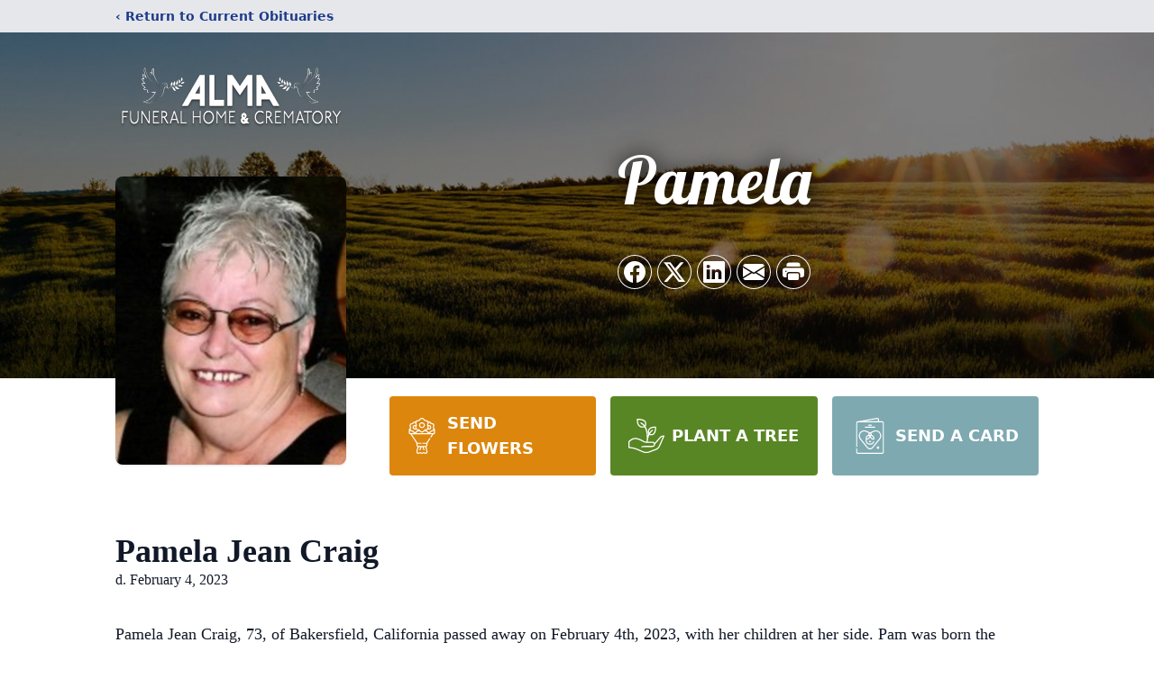

--- FILE ---
content_type: text/html; charset=utf-8
request_url: https://www.google.com/recaptcha/enterprise/anchor?ar=1&k=6LdloQ4pAAAAAEy5usYvxJ58qU5PniDc-SppeBhf&co=aHR0cHM6Ly93d3cuYWxtYWZ1bmVyYWxob21lYW5kY3JlbWF0b3J5LmNvbTo0NDM.&hl=en&type=image&v=PoyoqOPhxBO7pBk68S4YbpHZ&theme=light&size=invisible&badge=bottomright&anchor-ms=20000&execute-ms=30000&cb=lr1rk3q478a3
body_size: 48623
content:
<!DOCTYPE HTML><html dir="ltr" lang="en"><head><meta http-equiv="Content-Type" content="text/html; charset=UTF-8">
<meta http-equiv="X-UA-Compatible" content="IE=edge">
<title>reCAPTCHA</title>
<style type="text/css">
/* cyrillic-ext */
@font-face {
  font-family: 'Roboto';
  font-style: normal;
  font-weight: 400;
  font-stretch: 100%;
  src: url(//fonts.gstatic.com/s/roboto/v48/KFO7CnqEu92Fr1ME7kSn66aGLdTylUAMa3GUBHMdazTgWw.woff2) format('woff2');
  unicode-range: U+0460-052F, U+1C80-1C8A, U+20B4, U+2DE0-2DFF, U+A640-A69F, U+FE2E-FE2F;
}
/* cyrillic */
@font-face {
  font-family: 'Roboto';
  font-style: normal;
  font-weight: 400;
  font-stretch: 100%;
  src: url(//fonts.gstatic.com/s/roboto/v48/KFO7CnqEu92Fr1ME7kSn66aGLdTylUAMa3iUBHMdazTgWw.woff2) format('woff2');
  unicode-range: U+0301, U+0400-045F, U+0490-0491, U+04B0-04B1, U+2116;
}
/* greek-ext */
@font-face {
  font-family: 'Roboto';
  font-style: normal;
  font-weight: 400;
  font-stretch: 100%;
  src: url(//fonts.gstatic.com/s/roboto/v48/KFO7CnqEu92Fr1ME7kSn66aGLdTylUAMa3CUBHMdazTgWw.woff2) format('woff2');
  unicode-range: U+1F00-1FFF;
}
/* greek */
@font-face {
  font-family: 'Roboto';
  font-style: normal;
  font-weight: 400;
  font-stretch: 100%;
  src: url(//fonts.gstatic.com/s/roboto/v48/KFO7CnqEu92Fr1ME7kSn66aGLdTylUAMa3-UBHMdazTgWw.woff2) format('woff2');
  unicode-range: U+0370-0377, U+037A-037F, U+0384-038A, U+038C, U+038E-03A1, U+03A3-03FF;
}
/* math */
@font-face {
  font-family: 'Roboto';
  font-style: normal;
  font-weight: 400;
  font-stretch: 100%;
  src: url(//fonts.gstatic.com/s/roboto/v48/KFO7CnqEu92Fr1ME7kSn66aGLdTylUAMawCUBHMdazTgWw.woff2) format('woff2');
  unicode-range: U+0302-0303, U+0305, U+0307-0308, U+0310, U+0312, U+0315, U+031A, U+0326-0327, U+032C, U+032F-0330, U+0332-0333, U+0338, U+033A, U+0346, U+034D, U+0391-03A1, U+03A3-03A9, U+03B1-03C9, U+03D1, U+03D5-03D6, U+03F0-03F1, U+03F4-03F5, U+2016-2017, U+2034-2038, U+203C, U+2040, U+2043, U+2047, U+2050, U+2057, U+205F, U+2070-2071, U+2074-208E, U+2090-209C, U+20D0-20DC, U+20E1, U+20E5-20EF, U+2100-2112, U+2114-2115, U+2117-2121, U+2123-214F, U+2190, U+2192, U+2194-21AE, U+21B0-21E5, U+21F1-21F2, U+21F4-2211, U+2213-2214, U+2216-22FF, U+2308-230B, U+2310, U+2319, U+231C-2321, U+2336-237A, U+237C, U+2395, U+239B-23B7, U+23D0, U+23DC-23E1, U+2474-2475, U+25AF, U+25B3, U+25B7, U+25BD, U+25C1, U+25CA, U+25CC, U+25FB, U+266D-266F, U+27C0-27FF, U+2900-2AFF, U+2B0E-2B11, U+2B30-2B4C, U+2BFE, U+3030, U+FF5B, U+FF5D, U+1D400-1D7FF, U+1EE00-1EEFF;
}
/* symbols */
@font-face {
  font-family: 'Roboto';
  font-style: normal;
  font-weight: 400;
  font-stretch: 100%;
  src: url(//fonts.gstatic.com/s/roboto/v48/KFO7CnqEu92Fr1ME7kSn66aGLdTylUAMaxKUBHMdazTgWw.woff2) format('woff2');
  unicode-range: U+0001-000C, U+000E-001F, U+007F-009F, U+20DD-20E0, U+20E2-20E4, U+2150-218F, U+2190, U+2192, U+2194-2199, U+21AF, U+21E6-21F0, U+21F3, U+2218-2219, U+2299, U+22C4-22C6, U+2300-243F, U+2440-244A, U+2460-24FF, U+25A0-27BF, U+2800-28FF, U+2921-2922, U+2981, U+29BF, U+29EB, U+2B00-2BFF, U+4DC0-4DFF, U+FFF9-FFFB, U+10140-1018E, U+10190-1019C, U+101A0, U+101D0-101FD, U+102E0-102FB, U+10E60-10E7E, U+1D2C0-1D2D3, U+1D2E0-1D37F, U+1F000-1F0FF, U+1F100-1F1AD, U+1F1E6-1F1FF, U+1F30D-1F30F, U+1F315, U+1F31C, U+1F31E, U+1F320-1F32C, U+1F336, U+1F378, U+1F37D, U+1F382, U+1F393-1F39F, U+1F3A7-1F3A8, U+1F3AC-1F3AF, U+1F3C2, U+1F3C4-1F3C6, U+1F3CA-1F3CE, U+1F3D4-1F3E0, U+1F3ED, U+1F3F1-1F3F3, U+1F3F5-1F3F7, U+1F408, U+1F415, U+1F41F, U+1F426, U+1F43F, U+1F441-1F442, U+1F444, U+1F446-1F449, U+1F44C-1F44E, U+1F453, U+1F46A, U+1F47D, U+1F4A3, U+1F4B0, U+1F4B3, U+1F4B9, U+1F4BB, U+1F4BF, U+1F4C8-1F4CB, U+1F4D6, U+1F4DA, U+1F4DF, U+1F4E3-1F4E6, U+1F4EA-1F4ED, U+1F4F7, U+1F4F9-1F4FB, U+1F4FD-1F4FE, U+1F503, U+1F507-1F50B, U+1F50D, U+1F512-1F513, U+1F53E-1F54A, U+1F54F-1F5FA, U+1F610, U+1F650-1F67F, U+1F687, U+1F68D, U+1F691, U+1F694, U+1F698, U+1F6AD, U+1F6B2, U+1F6B9-1F6BA, U+1F6BC, U+1F6C6-1F6CF, U+1F6D3-1F6D7, U+1F6E0-1F6EA, U+1F6F0-1F6F3, U+1F6F7-1F6FC, U+1F700-1F7FF, U+1F800-1F80B, U+1F810-1F847, U+1F850-1F859, U+1F860-1F887, U+1F890-1F8AD, U+1F8B0-1F8BB, U+1F8C0-1F8C1, U+1F900-1F90B, U+1F93B, U+1F946, U+1F984, U+1F996, U+1F9E9, U+1FA00-1FA6F, U+1FA70-1FA7C, U+1FA80-1FA89, U+1FA8F-1FAC6, U+1FACE-1FADC, U+1FADF-1FAE9, U+1FAF0-1FAF8, U+1FB00-1FBFF;
}
/* vietnamese */
@font-face {
  font-family: 'Roboto';
  font-style: normal;
  font-weight: 400;
  font-stretch: 100%;
  src: url(//fonts.gstatic.com/s/roboto/v48/KFO7CnqEu92Fr1ME7kSn66aGLdTylUAMa3OUBHMdazTgWw.woff2) format('woff2');
  unicode-range: U+0102-0103, U+0110-0111, U+0128-0129, U+0168-0169, U+01A0-01A1, U+01AF-01B0, U+0300-0301, U+0303-0304, U+0308-0309, U+0323, U+0329, U+1EA0-1EF9, U+20AB;
}
/* latin-ext */
@font-face {
  font-family: 'Roboto';
  font-style: normal;
  font-weight: 400;
  font-stretch: 100%;
  src: url(//fonts.gstatic.com/s/roboto/v48/KFO7CnqEu92Fr1ME7kSn66aGLdTylUAMa3KUBHMdazTgWw.woff2) format('woff2');
  unicode-range: U+0100-02BA, U+02BD-02C5, U+02C7-02CC, U+02CE-02D7, U+02DD-02FF, U+0304, U+0308, U+0329, U+1D00-1DBF, U+1E00-1E9F, U+1EF2-1EFF, U+2020, U+20A0-20AB, U+20AD-20C0, U+2113, U+2C60-2C7F, U+A720-A7FF;
}
/* latin */
@font-face {
  font-family: 'Roboto';
  font-style: normal;
  font-weight: 400;
  font-stretch: 100%;
  src: url(//fonts.gstatic.com/s/roboto/v48/KFO7CnqEu92Fr1ME7kSn66aGLdTylUAMa3yUBHMdazQ.woff2) format('woff2');
  unicode-range: U+0000-00FF, U+0131, U+0152-0153, U+02BB-02BC, U+02C6, U+02DA, U+02DC, U+0304, U+0308, U+0329, U+2000-206F, U+20AC, U+2122, U+2191, U+2193, U+2212, U+2215, U+FEFF, U+FFFD;
}
/* cyrillic-ext */
@font-face {
  font-family: 'Roboto';
  font-style: normal;
  font-weight: 500;
  font-stretch: 100%;
  src: url(//fonts.gstatic.com/s/roboto/v48/KFO7CnqEu92Fr1ME7kSn66aGLdTylUAMa3GUBHMdazTgWw.woff2) format('woff2');
  unicode-range: U+0460-052F, U+1C80-1C8A, U+20B4, U+2DE0-2DFF, U+A640-A69F, U+FE2E-FE2F;
}
/* cyrillic */
@font-face {
  font-family: 'Roboto';
  font-style: normal;
  font-weight: 500;
  font-stretch: 100%;
  src: url(//fonts.gstatic.com/s/roboto/v48/KFO7CnqEu92Fr1ME7kSn66aGLdTylUAMa3iUBHMdazTgWw.woff2) format('woff2');
  unicode-range: U+0301, U+0400-045F, U+0490-0491, U+04B0-04B1, U+2116;
}
/* greek-ext */
@font-face {
  font-family: 'Roboto';
  font-style: normal;
  font-weight: 500;
  font-stretch: 100%;
  src: url(//fonts.gstatic.com/s/roboto/v48/KFO7CnqEu92Fr1ME7kSn66aGLdTylUAMa3CUBHMdazTgWw.woff2) format('woff2');
  unicode-range: U+1F00-1FFF;
}
/* greek */
@font-face {
  font-family: 'Roboto';
  font-style: normal;
  font-weight: 500;
  font-stretch: 100%;
  src: url(//fonts.gstatic.com/s/roboto/v48/KFO7CnqEu92Fr1ME7kSn66aGLdTylUAMa3-UBHMdazTgWw.woff2) format('woff2');
  unicode-range: U+0370-0377, U+037A-037F, U+0384-038A, U+038C, U+038E-03A1, U+03A3-03FF;
}
/* math */
@font-face {
  font-family: 'Roboto';
  font-style: normal;
  font-weight: 500;
  font-stretch: 100%;
  src: url(//fonts.gstatic.com/s/roboto/v48/KFO7CnqEu92Fr1ME7kSn66aGLdTylUAMawCUBHMdazTgWw.woff2) format('woff2');
  unicode-range: U+0302-0303, U+0305, U+0307-0308, U+0310, U+0312, U+0315, U+031A, U+0326-0327, U+032C, U+032F-0330, U+0332-0333, U+0338, U+033A, U+0346, U+034D, U+0391-03A1, U+03A3-03A9, U+03B1-03C9, U+03D1, U+03D5-03D6, U+03F0-03F1, U+03F4-03F5, U+2016-2017, U+2034-2038, U+203C, U+2040, U+2043, U+2047, U+2050, U+2057, U+205F, U+2070-2071, U+2074-208E, U+2090-209C, U+20D0-20DC, U+20E1, U+20E5-20EF, U+2100-2112, U+2114-2115, U+2117-2121, U+2123-214F, U+2190, U+2192, U+2194-21AE, U+21B0-21E5, U+21F1-21F2, U+21F4-2211, U+2213-2214, U+2216-22FF, U+2308-230B, U+2310, U+2319, U+231C-2321, U+2336-237A, U+237C, U+2395, U+239B-23B7, U+23D0, U+23DC-23E1, U+2474-2475, U+25AF, U+25B3, U+25B7, U+25BD, U+25C1, U+25CA, U+25CC, U+25FB, U+266D-266F, U+27C0-27FF, U+2900-2AFF, U+2B0E-2B11, U+2B30-2B4C, U+2BFE, U+3030, U+FF5B, U+FF5D, U+1D400-1D7FF, U+1EE00-1EEFF;
}
/* symbols */
@font-face {
  font-family: 'Roboto';
  font-style: normal;
  font-weight: 500;
  font-stretch: 100%;
  src: url(//fonts.gstatic.com/s/roboto/v48/KFO7CnqEu92Fr1ME7kSn66aGLdTylUAMaxKUBHMdazTgWw.woff2) format('woff2');
  unicode-range: U+0001-000C, U+000E-001F, U+007F-009F, U+20DD-20E0, U+20E2-20E4, U+2150-218F, U+2190, U+2192, U+2194-2199, U+21AF, U+21E6-21F0, U+21F3, U+2218-2219, U+2299, U+22C4-22C6, U+2300-243F, U+2440-244A, U+2460-24FF, U+25A0-27BF, U+2800-28FF, U+2921-2922, U+2981, U+29BF, U+29EB, U+2B00-2BFF, U+4DC0-4DFF, U+FFF9-FFFB, U+10140-1018E, U+10190-1019C, U+101A0, U+101D0-101FD, U+102E0-102FB, U+10E60-10E7E, U+1D2C0-1D2D3, U+1D2E0-1D37F, U+1F000-1F0FF, U+1F100-1F1AD, U+1F1E6-1F1FF, U+1F30D-1F30F, U+1F315, U+1F31C, U+1F31E, U+1F320-1F32C, U+1F336, U+1F378, U+1F37D, U+1F382, U+1F393-1F39F, U+1F3A7-1F3A8, U+1F3AC-1F3AF, U+1F3C2, U+1F3C4-1F3C6, U+1F3CA-1F3CE, U+1F3D4-1F3E0, U+1F3ED, U+1F3F1-1F3F3, U+1F3F5-1F3F7, U+1F408, U+1F415, U+1F41F, U+1F426, U+1F43F, U+1F441-1F442, U+1F444, U+1F446-1F449, U+1F44C-1F44E, U+1F453, U+1F46A, U+1F47D, U+1F4A3, U+1F4B0, U+1F4B3, U+1F4B9, U+1F4BB, U+1F4BF, U+1F4C8-1F4CB, U+1F4D6, U+1F4DA, U+1F4DF, U+1F4E3-1F4E6, U+1F4EA-1F4ED, U+1F4F7, U+1F4F9-1F4FB, U+1F4FD-1F4FE, U+1F503, U+1F507-1F50B, U+1F50D, U+1F512-1F513, U+1F53E-1F54A, U+1F54F-1F5FA, U+1F610, U+1F650-1F67F, U+1F687, U+1F68D, U+1F691, U+1F694, U+1F698, U+1F6AD, U+1F6B2, U+1F6B9-1F6BA, U+1F6BC, U+1F6C6-1F6CF, U+1F6D3-1F6D7, U+1F6E0-1F6EA, U+1F6F0-1F6F3, U+1F6F7-1F6FC, U+1F700-1F7FF, U+1F800-1F80B, U+1F810-1F847, U+1F850-1F859, U+1F860-1F887, U+1F890-1F8AD, U+1F8B0-1F8BB, U+1F8C0-1F8C1, U+1F900-1F90B, U+1F93B, U+1F946, U+1F984, U+1F996, U+1F9E9, U+1FA00-1FA6F, U+1FA70-1FA7C, U+1FA80-1FA89, U+1FA8F-1FAC6, U+1FACE-1FADC, U+1FADF-1FAE9, U+1FAF0-1FAF8, U+1FB00-1FBFF;
}
/* vietnamese */
@font-face {
  font-family: 'Roboto';
  font-style: normal;
  font-weight: 500;
  font-stretch: 100%;
  src: url(//fonts.gstatic.com/s/roboto/v48/KFO7CnqEu92Fr1ME7kSn66aGLdTylUAMa3OUBHMdazTgWw.woff2) format('woff2');
  unicode-range: U+0102-0103, U+0110-0111, U+0128-0129, U+0168-0169, U+01A0-01A1, U+01AF-01B0, U+0300-0301, U+0303-0304, U+0308-0309, U+0323, U+0329, U+1EA0-1EF9, U+20AB;
}
/* latin-ext */
@font-face {
  font-family: 'Roboto';
  font-style: normal;
  font-weight: 500;
  font-stretch: 100%;
  src: url(//fonts.gstatic.com/s/roboto/v48/KFO7CnqEu92Fr1ME7kSn66aGLdTylUAMa3KUBHMdazTgWw.woff2) format('woff2');
  unicode-range: U+0100-02BA, U+02BD-02C5, U+02C7-02CC, U+02CE-02D7, U+02DD-02FF, U+0304, U+0308, U+0329, U+1D00-1DBF, U+1E00-1E9F, U+1EF2-1EFF, U+2020, U+20A0-20AB, U+20AD-20C0, U+2113, U+2C60-2C7F, U+A720-A7FF;
}
/* latin */
@font-face {
  font-family: 'Roboto';
  font-style: normal;
  font-weight: 500;
  font-stretch: 100%;
  src: url(//fonts.gstatic.com/s/roboto/v48/KFO7CnqEu92Fr1ME7kSn66aGLdTylUAMa3yUBHMdazQ.woff2) format('woff2');
  unicode-range: U+0000-00FF, U+0131, U+0152-0153, U+02BB-02BC, U+02C6, U+02DA, U+02DC, U+0304, U+0308, U+0329, U+2000-206F, U+20AC, U+2122, U+2191, U+2193, U+2212, U+2215, U+FEFF, U+FFFD;
}
/* cyrillic-ext */
@font-face {
  font-family: 'Roboto';
  font-style: normal;
  font-weight: 900;
  font-stretch: 100%;
  src: url(//fonts.gstatic.com/s/roboto/v48/KFO7CnqEu92Fr1ME7kSn66aGLdTylUAMa3GUBHMdazTgWw.woff2) format('woff2');
  unicode-range: U+0460-052F, U+1C80-1C8A, U+20B4, U+2DE0-2DFF, U+A640-A69F, U+FE2E-FE2F;
}
/* cyrillic */
@font-face {
  font-family: 'Roboto';
  font-style: normal;
  font-weight: 900;
  font-stretch: 100%;
  src: url(//fonts.gstatic.com/s/roboto/v48/KFO7CnqEu92Fr1ME7kSn66aGLdTylUAMa3iUBHMdazTgWw.woff2) format('woff2');
  unicode-range: U+0301, U+0400-045F, U+0490-0491, U+04B0-04B1, U+2116;
}
/* greek-ext */
@font-face {
  font-family: 'Roboto';
  font-style: normal;
  font-weight: 900;
  font-stretch: 100%;
  src: url(//fonts.gstatic.com/s/roboto/v48/KFO7CnqEu92Fr1ME7kSn66aGLdTylUAMa3CUBHMdazTgWw.woff2) format('woff2');
  unicode-range: U+1F00-1FFF;
}
/* greek */
@font-face {
  font-family: 'Roboto';
  font-style: normal;
  font-weight: 900;
  font-stretch: 100%;
  src: url(//fonts.gstatic.com/s/roboto/v48/KFO7CnqEu92Fr1ME7kSn66aGLdTylUAMa3-UBHMdazTgWw.woff2) format('woff2');
  unicode-range: U+0370-0377, U+037A-037F, U+0384-038A, U+038C, U+038E-03A1, U+03A3-03FF;
}
/* math */
@font-face {
  font-family: 'Roboto';
  font-style: normal;
  font-weight: 900;
  font-stretch: 100%;
  src: url(//fonts.gstatic.com/s/roboto/v48/KFO7CnqEu92Fr1ME7kSn66aGLdTylUAMawCUBHMdazTgWw.woff2) format('woff2');
  unicode-range: U+0302-0303, U+0305, U+0307-0308, U+0310, U+0312, U+0315, U+031A, U+0326-0327, U+032C, U+032F-0330, U+0332-0333, U+0338, U+033A, U+0346, U+034D, U+0391-03A1, U+03A3-03A9, U+03B1-03C9, U+03D1, U+03D5-03D6, U+03F0-03F1, U+03F4-03F5, U+2016-2017, U+2034-2038, U+203C, U+2040, U+2043, U+2047, U+2050, U+2057, U+205F, U+2070-2071, U+2074-208E, U+2090-209C, U+20D0-20DC, U+20E1, U+20E5-20EF, U+2100-2112, U+2114-2115, U+2117-2121, U+2123-214F, U+2190, U+2192, U+2194-21AE, U+21B0-21E5, U+21F1-21F2, U+21F4-2211, U+2213-2214, U+2216-22FF, U+2308-230B, U+2310, U+2319, U+231C-2321, U+2336-237A, U+237C, U+2395, U+239B-23B7, U+23D0, U+23DC-23E1, U+2474-2475, U+25AF, U+25B3, U+25B7, U+25BD, U+25C1, U+25CA, U+25CC, U+25FB, U+266D-266F, U+27C0-27FF, U+2900-2AFF, U+2B0E-2B11, U+2B30-2B4C, U+2BFE, U+3030, U+FF5B, U+FF5D, U+1D400-1D7FF, U+1EE00-1EEFF;
}
/* symbols */
@font-face {
  font-family: 'Roboto';
  font-style: normal;
  font-weight: 900;
  font-stretch: 100%;
  src: url(//fonts.gstatic.com/s/roboto/v48/KFO7CnqEu92Fr1ME7kSn66aGLdTylUAMaxKUBHMdazTgWw.woff2) format('woff2');
  unicode-range: U+0001-000C, U+000E-001F, U+007F-009F, U+20DD-20E0, U+20E2-20E4, U+2150-218F, U+2190, U+2192, U+2194-2199, U+21AF, U+21E6-21F0, U+21F3, U+2218-2219, U+2299, U+22C4-22C6, U+2300-243F, U+2440-244A, U+2460-24FF, U+25A0-27BF, U+2800-28FF, U+2921-2922, U+2981, U+29BF, U+29EB, U+2B00-2BFF, U+4DC0-4DFF, U+FFF9-FFFB, U+10140-1018E, U+10190-1019C, U+101A0, U+101D0-101FD, U+102E0-102FB, U+10E60-10E7E, U+1D2C0-1D2D3, U+1D2E0-1D37F, U+1F000-1F0FF, U+1F100-1F1AD, U+1F1E6-1F1FF, U+1F30D-1F30F, U+1F315, U+1F31C, U+1F31E, U+1F320-1F32C, U+1F336, U+1F378, U+1F37D, U+1F382, U+1F393-1F39F, U+1F3A7-1F3A8, U+1F3AC-1F3AF, U+1F3C2, U+1F3C4-1F3C6, U+1F3CA-1F3CE, U+1F3D4-1F3E0, U+1F3ED, U+1F3F1-1F3F3, U+1F3F5-1F3F7, U+1F408, U+1F415, U+1F41F, U+1F426, U+1F43F, U+1F441-1F442, U+1F444, U+1F446-1F449, U+1F44C-1F44E, U+1F453, U+1F46A, U+1F47D, U+1F4A3, U+1F4B0, U+1F4B3, U+1F4B9, U+1F4BB, U+1F4BF, U+1F4C8-1F4CB, U+1F4D6, U+1F4DA, U+1F4DF, U+1F4E3-1F4E6, U+1F4EA-1F4ED, U+1F4F7, U+1F4F9-1F4FB, U+1F4FD-1F4FE, U+1F503, U+1F507-1F50B, U+1F50D, U+1F512-1F513, U+1F53E-1F54A, U+1F54F-1F5FA, U+1F610, U+1F650-1F67F, U+1F687, U+1F68D, U+1F691, U+1F694, U+1F698, U+1F6AD, U+1F6B2, U+1F6B9-1F6BA, U+1F6BC, U+1F6C6-1F6CF, U+1F6D3-1F6D7, U+1F6E0-1F6EA, U+1F6F0-1F6F3, U+1F6F7-1F6FC, U+1F700-1F7FF, U+1F800-1F80B, U+1F810-1F847, U+1F850-1F859, U+1F860-1F887, U+1F890-1F8AD, U+1F8B0-1F8BB, U+1F8C0-1F8C1, U+1F900-1F90B, U+1F93B, U+1F946, U+1F984, U+1F996, U+1F9E9, U+1FA00-1FA6F, U+1FA70-1FA7C, U+1FA80-1FA89, U+1FA8F-1FAC6, U+1FACE-1FADC, U+1FADF-1FAE9, U+1FAF0-1FAF8, U+1FB00-1FBFF;
}
/* vietnamese */
@font-face {
  font-family: 'Roboto';
  font-style: normal;
  font-weight: 900;
  font-stretch: 100%;
  src: url(//fonts.gstatic.com/s/roboto/v48/KFO7CnqEu92Fr1ME7kSn66aGLdTylUAMa3OUBHMdazTgWw.woff2) format('woff2');
  unicode-range: U+0102-0103, U+0110-0111, U+0128-0129, U+0168-0169, U+01A0-01A1, U+01AF-01B0, U+0300-0301, U+0303-0304, U+0308-0309, U+0323, U+0329, U+1EA0-1EF9, U+20AB;
}
/* latin-ext */
@font-face {
  font-family: 'Roboto';
  font-style: normal;
  font-weight: 900;
  font-stretch: 100%;
  src: url(//fonts.gstatic.com/s/roboto/v48/KFO7CnqEu92Fr1ME7kSn66aGLdTylUAMa3KUBHMdazTgWw.woff2) format('woff2');
  unicode-range: U+0100-02BA, U+02BD-02C5, U+02C7-02CC, U+02CE-02D7, U+02DD-02FF, U+0304, U+0308, U+0329, U+1D00-1DBF, U+1E00-1E9F, U+1EF2-1EFF, U+2020, U+20A0-20AB, U+20AD-20C0, U+2113, U+2C60-2C7F, U+A720-A7FF;
}
/* latin */
@font-face {
  font-family: 'Roboto';
  font-style: normal;
  font-weight: 900;
  font-stretch: 100%;
  src: url(//fonts.gstatic.com/s/roboto/v48/KFO7CnqEu92Fr1ME7kSn66aGLdTylUAMa3yUBHMdazQ.woff2) format('woff2');
  unicode-range: U+0000-00FF, U+0131, U+0152-0153, U+02BB-02BC, U+02C6, U+02DA, U+02DC, U+0304, U+0308, U+0329, U+2000-206F, U+20AC, U+2122, U+2191, U+2193, U+2212, U+2215, U+FEFF, U+FFFD;
}

</style>
<link rel="stylesheet" type="text/css" href="https://www.gstatic.com/recaptcha/releases/PoyoqOPhxBO7pBk68S4YbpHZ/styles__ltr.css">
<script nonce="n1gDTrFrCZGF9jao4kFoHg" type="text/javascript">window['__recaptcha_api'] = 'https://www.google.com/recaptcha/enterprise/';</script>
<script type="text/javascript" src="https://www.gstatic.com/recaptcha/releases/PoyoqOPhxBO7pBk68S4YbpHZ/recaptcha__en.js" nonce="n1gDTrFrCZGF9jao4kFoHg">
      
    </script></head>
<body><div id="rc-anchor-alert" class="rc-anchor-alert"></div>
<input type="hidden" id="recaptcha-token" value="[base64]">
<script type="text/javascript" nonce="n1gDTrFrCZGF9jao4kFoHg">
      recaptcha.anchor.Main.init("[\x22ainput\x22,[\x22bgdata\x22,\x22\x22,\[base64]/[base64]/[base64]/[base64]/[base64]/UltsKytdPUU6KEU8MjA0OD9SW2wrK109RT4+NnwxOTI6KChFJjY0NTEyKT09NTUyOTYmJk0rMTxjLmxlbmd0aCYmKGMuY2hhckNvZGVBdChNKzEpJjY0NTEyKT09NTYzMjA/[base64]/[base64]/[base64]/[base64]/[base64]/[base64]/[base64]\x22,\[base64]\x22,\x22w47CgipHEsK9aMOPBETDssKsQnJkwoggfsOpD3nDkGV6wpgtwrQ5woJIWgzCvAzCk3/DjA7DhGXDv8O3EylQTCUywpTDsHg6w7TCnsOHw7A3wqnDusOvdlQdw6JOwoFPcMKDDmTChEnDjsKhanZcAULDg8KDYCzCl3UDw48qw7QFKDIhIGrCncKdYHfCiMK7V8K7VMORwrZdVMK6T1Y/w4/DsX7DnwIew7EpcRhGw4pHwpjDrHbDly82Mktrw7XDhsKdw7EvwpM4L8Kqwo4xwozCncOnw4/[base64]/DvxLDnF7DjyQgwqTDvkfDg381OcO7HsKQwpXDpS3DoCjDncKPwpglwptfDsOCw4IWw4UjesKawpoeEMO2aV59E8OyAcO7WT9Rw4UZwrPCmcOywrRBwqTCujvDoRBSYTfCoSHDkMKDw7tiwovDtxLCtj0Cwp3CpcKNw5DCjRIdwrzDnmbCncKAQsK2w7nDpsKhwr/[base64]/[base64]/Ck8KowpQxw7RSwqZbw4B3w6YBwrJhw6oFAVJlw5ckVElKdj/[base64]/DqXJDfDPDqsKcFcKSwoEKfMKILcKTR8KQwrcMVCZLUw7CrMKpw4MCwo3CqcKmw5MEwoNFw6h9BMK/[base64]/Dky5+w7nCqTzDtcKjKwRVwqvCnGV4wo3CoQlnfmLCgjrChRzCkMO/wqTDjMOzX37Dlg3DqMOAAilvwojCmW1+wp04DMKWP8O0YjRbwplkOMKTUWwRwrB5wpvCmMK1R8OVcVbDogLCi0LCsFrDocORwrbDksKAwoY/AMOzf3V4WBVULFjDjxzCnz/DigXCiVQdXcK+DsKww7fCnifDhyHClMKRVEPDkMKrOMKYwqfDusKFCcOhPcK5wp5GYFRww4HCkHnDrMOmw73CkS/[base64]/[base64]/DvcOgwod3acOCYcKQw6LDlMOrwqXCuxw/FMKkLUQ0EMK/w5EYTcKgesKqw7fCiMKUYhZcMGXDgMOuZMKYExUoVX/ChMO7F2MIPWYUwot/w44FHsOXwoVGwrjDtCl6cV/CtcK8w7kMwrsFLwcxw6fDl8K5OcKWfz3CvcO7w5bCvsKiw7zCmsOswqTCrQDDvsKbwoZ/[base64]/DvG1VPUrCv8K9FcOgICc/w6DClAzCuhJ+w7xKw77CocKBejB3PUgNTsOFdsKKXcKzw6DCvcOnwroYwokBd1bCrsOVJiQ6wpPDqcOYYid2GMKuJS/[base64]/AhjDkBI9YMKNw5fDmcKdScOiw7paw5QFwpnDjT5zw5FICS5rdQlWNMO5IMKJwqlgwonDmMKpwrp3JMKhwoZvJMOywp4Bfj0lwrZCwqLCqMOnLMKdw63Dt8O/wr3CpsOLVhoKIS7ClGRhMsOIwprDmwbDlALDtCXCrMOFwokBDQDCsV/DmMKpTsOEw6Qsw4cdw6bCrMOrw591UhXCrg0AXiUZw43DvcKCE8OxwrbCsi5LwoUVGjXDtMOLR8KgG8K2fcOJw5HCvHdZw4bCosKywpZjwqjCpmHDhsKqbcO0w4RMwqzCswTCpkVZaT3CmcKVw75tTGfCljvDlMKDcmXCqT0eYG3DuwbDscOnw6QVejVLNsO/w6bCh09Xw7HCjMODw49Hwo1Aw4tXwoVjFMOawq3DkMKEwrAiBFQwSMKsSjvChsOnKMOuw5sew7dQw5N2fHwcwpTCl8OTw5fDl1wOw6BcwpYmwrsmw4PDr3PCjFvCrsKTSArCkcOIT0LCvcKOGzHDrsOqQGdyXVxXwrPCuzUjwpMBw4d1w50fw5xhcAHCpk8mOcO/w6/Ci8OPQMKtDwjCpxsgwqZ6wpXCqsO9ckZdw7HCmsKBIkrDscKyw6/CpUzDtsOWwr1TCsOJw5BfVnjDrcKmwpnDjx/CmizDk8OAC3vCgcKATnnDv8Kmw5Q1wpnCsCBWwqTChHLDlRnDosO4w7rDp20Kw6XDiMKCwoPDqnPCoMKFw4DDjMONTcKpYAZKPsKYYwx1GGQNw7hnw4zDqBXCsUbDuMOsSB/DnSzDjcKYMsKZw4/Cs8Kow6NRw6/CvVrDt3khUk8nw5PDsgbDlMObw5/[base64]/w7/[base64]/DpWoqASvDtSN2wqQbwq/CsADChz5Ewq/[base64]/PsOHwq99CsO2w68Wwr1rQcOBKSvDkSI6wpvDrMK8w4/[base64]/[base64]/[base64]/CgcKFw5dQwoXCk8OKw54Ew54JZCwjwoYjO8OnSsOXZMKYwqUywrYbw7bCtUzCt8OuU8O9w7bCgcOMwrxiH3/DrDnDusOhw6XDpCMFQB93wrdOD8KIw6tPaMObwrtiwrJ1SMOAFyV+wozDnsKVL8O6w41KQAXCiSbCoQPCpFMCXR3ChXrDgMOsQRwdw4U9w4zDmF1ZSWQJUMKlQHvCtMOZPsKcwrVTGsO0w7Zywr/DsMO1wrxew5kDw4gIZ8KFw6w8D0/DqT56wqYPw7bCicOiY0gudMOkTC3DoVXDjgFeBytGwqN5woHCnyfDoi7CiWdzworCrWDDnW9LwqMFwoTCnBDDnMKhw44IC1RGEMKcw4nCvMOTw6jDj8KHwrrCuG96VcOlw6Ygw4rDrMK3Cn19wr7DuVUjYcK9w6/CuMOABsOwwq09CMOUPMKwLktDw5AgJMOIw4fDrS/CmcOUXhQRaTA9w5LCnzZ9w7fDrAJ4fsKmw6lYdMOQw6DDgEzCiMOswpHDtg9FOAfCtMK6PXfCljRnNmTDhMOwwr3CnMK3wo/[base64]/DhcK5ZcOOwpHChG7CicKJYF/Dv8OHwqNZHifCosKCBsOwBsKxw5HCisKNT0zCqX/CuMKhw6t4wp9Tw54nXAFhfwJYwoDDjxXDvBw5bB5Fw5oIIQA7PMOlElVsw4MqPiMMwqgIecKxS8KHWBHDjnzDssKvw4TDrUvClcK3O1AGTWXCjcKTw6jDqsK6ZcOpJMO0w4DCi0fDuMK8JU/Cu8KqD8KuwrzDtsO5HyfCsADCoFvDjMOPAsOHcMOdBsOZwq8ESMOaw7rCg8KsUHLCqHN8wofDgnkZwqBiwo/Di8KQw6QKL8OIwpXChkTCtHHCh8KHFmYnYMOww53Du8KTEGpUw5TCisKdwoRWDMO/w7HDuwx2w63CnSsywq/[base64]/CncOZw6dJwqDDscOgK8OOwpTCg8OUSXTDrsKIwqF4w7I2w5ceVEsRwrVDN38OCMOnciLCtVV8WnozwovCncO7ScK4Q8O8w4hbw4M5w4jDpMKjwpHCr8KmESLDigvDrSVEVDjCmMOFwqYbdT1Ow6DCpVlDw7bCvMKDKMOGwoQ+wqFXwpRYwrtXwrvDrFrCpUzDjhLDgw/CiQhTN8OhVMKGSlrCs37Cjy5/fMKywqnDgcKmw5ITN8OsI8OlwpPCjsKYEEbDtcOBw6oVwpBZw67CtsOnQ2DCkcK6L8OKw47ChsK9w78SwrASAyvDgsK4Jk7CijXCv0lxSmNyccOswrrCt0NrGUnDh8KECMOOesOhCz0sZUcoAiHCrHDDr8KawoLCnMKNwpdBw7/DvznCnxnDuzHCh8OPwoPCvMOYwroswrEDJxN9RXhww5jDj2bDvQzDlHnDo8KJBH0+ck56wqUKwqtVYsKNw5Zne0vCjMK+w4HCr8KcbMOQX8KEw6nCpcK9wpXDlCrCqsORw5fCi8KVBHNqwo/Cq8OxwoTChipkw6/Dq8Kaw4LCiCwPw7ksD8KoTR/DvMKbw4U+Y8OEO2DDjlpWHUBbSMKJw5RCChHDq3XCgjpIAlF4aTPDncOIwqDCiXTDmScQNgd/wr5/Jikrw7DCuMKfwqUbw5N3w5rCicKjwoUjwphBwobDj07CrxPCjMKZwo/DihjClmjDsMO1wpkxwqN2woBVGMOJwovCqgUTRMKww6A9dMOJFMOAQMKGdAdQG8KJAsKeTHELFW9Jw5k3w43Cl1dkcMKLBx8RwoZ7ZX/CjwjCtcO8woQQw6PCgsKsw5DDrnTDgm8TwqcEV8OYw6lWw4nDusOEHMKIw77Cpj8Ew7IcEcKPw619ZX8Qw4/DksKEAsOww7cbXDnCtMOka8Kzw5nCocOnw4V4JMOPw6nCnMKTdsK2chLDu8OXwovCqTLDjzbCksK7wr/CmsO/[base64]/[base64]/CpsOow5LCpQDDqSzCsMKCHCrDicOrw5TClg9eUcO1wqgFZ24SYsOLwqXDi1bDj3MZwpZ/IsKCQBpzwrjDpsOZSyYOUyrCtcKkFybDljXCisOPNcO4H31kw51EbsKqwpPCmwlkL8OUMcKCMGrCm8KgwqdVw6nCnUrDjsK1w7UCMCpEw4bDpMK5wo9Xw7lRPMOJZzNBwoDDocKgYR3DihbDpBhVYsKQw4AeMsK/[base64]/DmhDCpMK0woU6csOow5lQwo0BwqTCqsOLw4HDi8KnG8O2M08hPsKMPVgqe8Kfw5jDsi/Cs8O7wo/[base64]/w4DCvkfCkcKUw4zChMKPwoM0wq9vSkdvw43CqhEYU8Kww6XCn8OrR8Olw5LDhcKkwpAXTVx/I8KENMKDwoUeJsOMHcKTCMOxw5bCrl3CnC/DgsKcwq7CusKfwqN9R8OXwo/DkkFcDDHCpjk0w6I/w5EowprCrlvCsMObwp7DjVNWwq/[base64]/CmsKJwqY+CMKUwqDCrMK7I1zDr8KRcjYKw7B6P2fCscOxEcOZwo7DlsKkwqDDiiEzw6PCk8Kpwqwzw4TChiLCicOkwqjCjsKRwoNIAR3CnFBoeMOCccK3MsKqAcOuTMOfw5BESiHDp8KpNsO6eTQtJ8KBw6JRw4nDvMK1wp8Qw4TDvcO/[base64]/DoHV/[base64]/wqMgSTjCrGjCv1ARwpdmT8KPOcKjLXvDm8Ohwqk/wq5mVEvCkEvCoMO+MBl1QDskKXbCrMKAwpUCw5/[base64]/CrMOvw4VWJMKbWMOmBMKlM0jCqkjDnxYkw4nCr8OdZwchAW/DiTEyD17Ci8KKb0zDtinDt1zClFABw6tOfGzClcOEYcKtw4/Cr8Ovw7nCqkk9AMKxWCPDjcOqw6jCqQPCryzCrMOmTsOpScK/w7pjw6XClE1kAnp3wrptw4lQfUxQRgVJw6ZNwrxhw5fDswEoGn7CncKhw5xQw48Hw63CkMK3wrvDg8KTScOxbQ9sw7EAwqE7w7k+w5gYwrbDujTCuV3DjsKCwrdCOmsjwoXCkMKmLcOHcXRkwqg+JxIAVsOAeTo4RMOLAsOlw4/DmcKPDUnCo8Kebitqan5lw5LCgwfDgUfCv30mZ8KLUynClltGTcKgJsO+HsOuw7rDu8KeLncsw6TCjMORw5Uodip+ZUXCsDpgw57CgsKwfXrChFVBDwjDlRbDg8KlHQ1gEXTDvFpuw5AdwoXCiMOpw4/Do1zDicKHFsOlw5TDkRkFwovCiCnDoVIAD1HCoAAywrVcG8Ofw5sCw6wkwrgPw5IXw5poKsO+w4cIwpDCpB4lSHXCpcKyS8KlfsOZw4FEGcO5RXLCuR8zwp/CqBnDix59woU5w4ULIhdqUSDDpmnDjMKNIMKdbjfDqcOFw5NpGGVmw63Co8OSUwDDsERlw5bDi8ODwo7CocKyScORTEZ3dzVZwpMhw6FLw6ZMwqXCp0rDhlHDnCh9w5rDjVUWw6V1bwx4w4HCiBTCssKGJQh/GRLDt1HCv8KJJHTCmsKiw4FEL0EHwr4YCMKbMMO/w5ddw5khVcOMTcObwplSwpXCjlLCoMKGwqN3E8Kpw78NPXPCgC9LJMOiC8OpKsObB8K5M07DqR7DvX/DpETCsRvDsMOow5pNwpsGwojClsOaw5fCpF45w4FLRsOKwprDlMKcw5TCjQplNcKwdsK5wrwHDVDCnMONwrYWSMKUbMK0aRfDsMK/wrF/GhQWRw3CvX7DvsOuGUHDn3JnwpHDlxbCgUzClMKnOmTDnkzClcKeV2cUwo8dw78kO8ONSH8Jw7jCkybDg8K0HW/[base64]/ChRkQVwHCsVwgwoXCi3zDqSkxwqkMKMOZwpPDu8Osw6/[base64]/DvwfDqHQJDlQow6/CusOxPMKdw5pnw5UHwoM8w6JuVsKPw7PDu8ObBw3DlcO7wqDCtMOmHl3CncOPwo/DoU/CiEfDhcO5WzR7QsKbw6Udw4zDoH/[base64]/CrDHDqFE/OlPDrnrDlsOfwpYRP2VMR8O0WMKDwq/CucOSARbCgDjDp8Ovc8O8w4jDlMK/XDrDjXLDo1xrwq7ChcOZBsO8Ww5+OU7CosKlJsO+C8KBNVvChMK7EcOuYh/DtgHDqcONOMKYwoRpwqvCt8OVw67DoUkuYlXCt3FqwoDCpMKQNsKKw5PDhj7CgMKtwoLDpcKcIUTCr8OID0Yzw58BCGbCpcO/[base64]/Dr3U1Q8KsFsO5w5jDrEXCv8OVw4c5DMOzw57DvjxWwo/CtsOwwr43BAZzSsOEaR7CvHwZwpQew6/CrijCjCLDssKGw4ZSwoDDtDXDlcKVwoDDhX3Dg8KraMKpw61UXCnCtsOxTTB0wrJnw5TCmsKpw6/DpsOwSMK9wptvTTzDncKhScKPS8OPXMOVwonCmC3CgMK7w6jCuFZ7FBMFw6BuTgnCisKLDHRqKyFGw60Gw5XCscOhIBHCsMO1VkrDt8Odw5HCqx/CqcKeRsKuXMKWwqtlwqQqw5fDtAvCml/[base64]/bsK+wp4Nw6YMHsKBwpAbYsK7w7HCuHpUXBjDgCVRZ0tyw6jCj0TCm8KVw67DnnJPE8KeeAzCrFHDjyDDoyzDjDTDg8KEw5jDhwpUwqwMKsOvw6rCuEzCnMKdQsOGw4jCpD89bRHDhsO9wp/CgGk0EA3CqsKfRMOkw5FFwqnDqsKne37DlEXDhDbDuMKCwqzDvgFidsKXb8O3GcKUw5NnwrrCqk3DuMO5w5t5DsKNfsOeXsKPYsKvw4RXw4Z1w65LScK/[base64]/DiSPDk8O9A8K4wqp5wonCq8OXw7MUwq/CimUYPcObw5pPAF0jdUYMV3waB8OUw4FCKFvDiRvDrgM6LzjCnMOaw4YUb2pcw5AfamUmJC1awr9Iw7wGw5VZwp3CkFjDul/[base64]/[base64]/CpcO2w7TCsG/CisKfL8O9w4rCrSAPODLCuTYzwpLDsMKBdsOBSMOKEcKzw6LDmXTCh8OBw6TCusKzPUhiw6TCq8O3woHCnzIvX8OLw4/CvRBcwqPDhcKBw63Dv8ONwpXDscOCCcOaworCk2zDh1jDmRYvw5ZKwpTCh0AzwoXDpsKHw6nDjzt7G3FQBMO3V8KYE8OORcKyZQQJwqhBw4kwwpJLcEzDuw57NcKxBMOAw4gQwrXCq8KoYn3DpHwyw61EwqvDnHMPwphDwr9GNE/DnwV3LkEPworDvcOgScKPblTDnMOlwrRfw4LDosKbJ8KNwrJYw5hKDWgaw5ViNlfCsmrCkA7DoEnDgDjDtktiw5/[base64]/Du8K0w6TDhFYdw5LCkSR0IcK9w5HDoV4lFMOheynDtcKPw4DDn8K5N8OyYMOAwpfDiCvDqiJ6LjLDqMKmOMKgwq/ChUfDiMKkw65Bw6nCu3/[base64]/[base64]/DuwLDlsOdYsKRw5nCmsOqOzJ8wr/CpcOTGmzCn19+w4bCpAoswpYeC3zDtAJ/w7QeEAzDmxbDvV7Cpl5xJQURFsK5w4BdDMKuHC3Dp8KUwrbDr8OxZcODZ8Kawr/DsiTDgMOgXWQfw6fDuiDDnMOLFcORAMO4wrHDgcKvLsK+wr3Ct8OiacOuw4fCv8KPwobCosOTcxNfw7LDpgXDuMKmw6BKcMKiw6F9UsOVD8O/MCzCssOsPMOUUsO6wp43T8Kgw4TDlHp9w48MHBJiDMOeAGzCqWwLA8KeZ8Onw67Dk3PCnFzDnHwew4XDqXw8wrvCtgV1OEbDn8OQw7sBw7BoOBrCo0dvwq7CmiQXF2TDpMOmw73DuTFTQsKHw5UFw4TCpsKbwpLDisKIP8Kzw6YHJMO3YMK/SsOGBVgDwoPCvsKlHsKReDFBIcOqFjnClMORw5cLBSHDgXjDjC/CsMK6worDrynCogTClcOkwp08w4p/wrMawpjCmsK7w7TCsAZIwq1FJFnCmsKjw5tVA04MemQ5a2/DoMOUZRcFCSZCecKbHsOXF8OxVR/CrMOFEzTDkMOfH8Knw5PDsiFUDHk2wqI6SsOHwoTCoAtINMK6Xh7DisOmwqN7w4tmdsORFkjDiSHCiD0Pwr0rw43DlcKRw4fCmTg5DUNYcsOnNsOFBcOBw4rDlT1OwovCisOTKDMhVcOTQsOKwrrDksO/CjXDgMK0w74aw7AARSTDqsKtJyPDsW5Sw6LCpcK3N8KNwoDCmQU8w6rDlsKEKsOELsKCwrwyM0HCvyspdWhdwoXDtwgsP8KSw6rCoDbDgsO3wo86DS3CrXrDgcOfwrlxJHZdwqUad0rCiBDCtsOjfQM8wpXDoVINf0dCVWQmX1bDtmI+w7E/[base64]/DqsKowpHDsMOkCykXwpXCtEXDhmQRw7sBCcO0w64Zwp5VAcKSwqjDhS3CiwR+wozCocKVQSfDm8OqwpYmGsK6R2DDkRzCscOnw6LDmzjCocKbXhLDtQfDvghUXsKjw48vw6YYw547wp99wpwsQX1uHH51acK4w4TDtcKzRXjClUzCr8O2w71cwr7CtcKtB0/DpFYMX8O5A8KbADXDl3kdOsKzdSfDqUnDuHcmwox5IXLDhAVdw5sXbCbDsE3Di8KeUxXDumLDjW7DhsOmElIOMm0CwrFywqIewp1ZbSNzw6LCrsK3w4LCnBg+wqAjw4zDmcKvw7F1wo3CiMOhXVBcwp4IM2tEwqHCjylGcsOCw7fCuQ1/M0nCq38yw5TClE5aw6nCncOIJjRrRk3DimLDik9KQwgFw5ZiwoR5TMOnw5XDksKrXmZZwrYMXQ/CssOPwrE8wrlBwoTCgC/[base64]/w4jCr8O3Dh7CjnfCvU7Csh/DtMOYwrzCjcO/[base64]/[base64]/wovDiMOibix8w41bSsOMTk1YwoEsw4fDuUFkbknCrxrCncK3w4ptZMOuwr4lw6Ykw6jDlsKDClsdwrXCuE4xccKME8K7L8Ovwr3Co08aTMKTwozClcOyNmF8w57Dt8Ozw59kc8OSw5PCmmYfSVHDvhLDs8OlwoguwozDtMK/[base64]/CsUlvalM/IsKfw5UZwp9JwqNbw47DuCLCoMKow4wDw4nCkmxJw5cGXsOVOAPCjMKOw57DiyvDucK9w6LClzp8wo5Lwrs/wp1rw4wpIMKHAm3CumTClMOXLF3CmMKyw6PCisOAFBV0w5PDsSBgf3PDmUXDq3klwqdVw5XCisOwJGpLwpYqc8KoERbDrXAbecKkw7PDiijCqsKZwpwERgLDtXdfIFjCvnc/w4bCk0l1w4/[base64]/[base64]/CrmnDlEMmwoA5w53Dj8O6bUY+wpbDpcOSw7o2QGTDtcK4V8OPSMOzA8Kawop6Ch4Cw5FNw6vDu0HDpsKBS8KKw6LDl8OIw5HDjBVya1h3wpdYJMOMw6YvIgTCoRrCtcOgw6jDvsK3w7vCssK5MiXCtcKywqbClF/CjMOACljCmMOgwrfDpEvCmzcpwr1Aw7jDgcOXHUllJSTClsOcwp7DhMOvV8OCCsOyIsKvJsKDLMKQCiPCuBUFOcO0wqbCn8OXwqTCo3I/NMKSwobDmcOCR0g8wr3DjcKiJl3CvXdYXS/ChRchSMOGYCvDqlEqaGzCksOFRTPCtUMQwrBqRsOofcKdw7bDpMOWwoRswpfCvhbChMKQwo3Cn3ktw4rCnsKIw4kVwqpLOMOQw5QJIMOYTFI+woHChsOfw6x0wo5TwrDCu8KvZ8OnOsOGGsKbAMK9wp0cZQDDl07Dv8O5wqZ+K8K5IsK9eHPDhcKewptvwoLCtyrCoF/DiMKDwo9yw5QAH8KawoLDnsKEJMKvasKqw7HDg1hdw7JxQDdywpgNw58QwoU7bxo8wqXCjggzdsKRwoFAw6fDnyDCuhJwKkvDgF7CjcOWwr5zwrvCuxbDrMOOwrTCgsOOSgZpwqjCj8OVDsOaw6HDu07CgX/[base64]/CocKlasKrw4scw7o6DcKZG8OeBMKAw6cxYMOOIDLCklMtQHIHwoTDvWghwqXDu8KYQ8OSc8O/[base64]/DkcOXw6MswoUiMcOgJxZAwqnCicOUw6TDskJ2w4cTw6jCrcOmw6RbMwbCgsKPV8KDw4YEw4PDlsK/PsOobH1jw5tKAl8Ww6zDhGTCozHCjcK1w6AQKXrDq8KGGsOLwrNpCX/[base64]/Z8K5OMOHwrM5wospFcOtw4BEEi0BG15JY8KafipWA0xywrPDlsO4w4RCw6VKw7UawrFRJw9wUXrCkMKZw7EeRWjDjcKtU8Kwwr3DhcO6U8OjWQvDqBrDqT0mw7LCgcO3anTDl8OwSMOBwpgSw6XDpScNwoxTEE8hwozDh1rCjMOpEsO8w4/DucODwrvCtQHCg8KwEsOzwp4NwqjDmsOTw7vCm8KqXcO4U34vEcK3MHfDmRbDvcKAKMOQwr7Dp8ODOwMGwqDDrcOQwqYqwqfCuAXDv8Kqw5fDrMOsw7fCrMO8w64eGHRHeFvDqnwpw6Qdwo5wImd0A3nDjcOdw7XCmXPCt8O3Py/[base64]/CpMKgKSzDjcO1fWvCrCfClWFtW8Ovw6XDqcKtwpV/[base64]/ClcKwwrvDpmXCtmTCmgfDunbDvRPCm8O4w5DDj2/CmWJ0dMKbwrDCuSHCrkXDm0U8w65JwrzDpsKIw4TDlDsuCMOVw77DhcKUcsOVwoXCvcK8w4fCgTlyw4BWw7dIw7dAwqvDtjN3w5pqBEXDusOPFirDpFfDvcONL8OXw4tBwoshN8OywqPChMOKEmjCqTo1QSLDvwQNwoQywp3DuWg/XXXCm1xkGMKdez8yw7t+TSh0wrfCkcKfPkw/wpBQwooWw70ZOMOoZcOCw5nCgcKlwonCocOiwqJawoLCpQtzwqfDsSXClMKIOErCvGnDr8ONP8OiPSkgw4kJw69KKXfCliBNwq4pw41xKWQOd8ODA8O5S8KbTcOEw4Jtw5rCucO7FWDCrw5EwoQpLcK5w6rCnkM4ZmvCuETDgBl/[base64]/WjYJwqzCsHHDkgTDg8OTw74hwoU9w4PDnsKhw6lpRMOowq/DpsOIRArDkWnDh8KXwqcyw6osw4oxLGzDtDNMw6cqLALCtsKrQcOsWHzDqVA2YMKJwoE3dTwgWcKBwpXCvA8aw5XDs8KKw5PCn8O+AVgFQcKew7nDocOXBR/DkMOQw7XCvjrCrsOxwr/CpcKlwrVKNmzChcKWWcOwCj3CoMKnwq/ChihywofDonoYwqrCtyohwoPCnMKLwqJ1w5QdwrLDp8K4QMOtwr/Dkyt5w70fwp1ew5zDksKNw5IRw6xDLsOKJT3DonnDn8O/wr8ZwroYw68Sw44KVyhjD8KrPsKvwoMbHnHDsAnDt8ONVHMZJ8KcOS9Bw6svw4vDl8OHw6nCscKGDcKTXsOiVXzDocKDKMKIw5DCm8ObCcOXwqfCmn7Dn1zDpgzDiBUuYcKQJMO/[base64]/wqU4w4XCiMOYwrY0wrbDv1d8wrJqwrYdwoUJYBjCv2TCl0LClFHChcO+UE/CkGFqZsKYdBjChMO8w6QhBFtLeWxDY8Osw63DrsOvMHDDrwgfDUMffnzCtShUQRthQxYMaMKKM1jDtMOoLsKUwq7Dk8Khd1MhRRvChcOHZ8K/w5jDq03Dn0TDuMOUwoHCvCFRXcK8wrjCiD7CiWjCvsKqw4bDhMOYZE52Pi7Dg3cTNBUGKMOpwpLCpXVHR1l6QzHCo8OPVcOlOcKFO8KAf8Kww6p+CBrCl8O3A1vCoMKaw4YIM8Kfw4lvwrfCj2lKw67DkmAeJcOEY8O4bcOMSHnCsmzDuDh/wqjDpgrDjVQtGQbDksKpKsOiXDzDuntUZsKHw4FkIlrCgyBkwol8w4LCusKqw45TfkrCozPCmzshw6PDhGI4wpPDhQBCwq7CklxFw7XCjD4mw7YJw58dwp4Uw5NXw6c/[base64]/DrA3Do8OOI8O1X8KDFm1iahoowpFPwoAWw6fDowXCjgQpKMOLVTTDsV8yXMO8w4nClEJKwoPDmAVFZ0/[base64]/w5XDvkXDgCbDicORGMKBLiHCly1yFMO6w6g1RcOAwoMKMcKJw5ZowrpfPMOgwo7DjMOZTA8jw6bDqsKqADXChGrCpsORBBrDhDx4Andxw4TCtmTDhTbDmW8KVX/DmjfClG5hShczw5PDhMOaSEDDplx9DBRgX8K9wrDDi356w4U1w5cjw505wpbCscKTOAPDtMKDw5EWwqPDslEgw6xTFnwJSwzCgkXCuEQWw44FfcOrLyUpw43CscOywpHDjAYZGMO7w7ZWCG83wqLCnsKKwrnCmcKcw6TCh8Kiw6/DkcKYDWZzwqbDiiw/IlbDgMOGC8K+w7zDl8Okwrh4w4bCuMOvwrvCq8KMXX/CgyEsw6LCtUbCshzDpcOzw7ocScKkfMKmABLCshgXw6nCtcOswq19w6bDoMKpwp7DtGxKJcORwp/CuMK2w5Z6a8ONdUjCpcOMBTPDk8K7UcK5VllmQydiw5Iie0dFUMOBR8K2w6TCjMKtw4IXbcOKQcKyPThNNsKiw7rDsXPDvXTCnFPCpFlAFsObeMO9w5J7wo4nw6JRIn3CksKRdwjDiMKpdcK9w6NNw41LPMKjw7zCmMOBworDoi/DjMOWw4/CvcKucWDCsCgkdcOIwqTDgcKwwoRVFgc5KULCtjxrwo7CjkcCw5DCt8OuwqDCisOHwqjDuVbDsMOhwqHDv2HCrG3CncKMDxVMwot7U0jCgcO7w4TCknfDglfDlMK4OUphw74Xw7oRHSNJU1c8bx17EMKyGcO7IsKZwqbCgTzCt8Ocw7d0Rj1deG3Ck1l/[base64]/w7TDmMKhWkARb8O3KcKjDFkOwqXDuktrSEpfD8OWw6/DuhMqwqlxw4xlHnrDqXjCs8KFHsKxwp3DkcO/wqPDm8OZGEHCs8KtFm3DnsOpw7Ziw5fDmMKlwrsmEcOAwoBPw6gTwoLDiUwsw6J0HMOswoYID8O4w77Cs8Oew7k3wqbDpcOGX8KFw41ZwqPCvCs6I8OHw70Tw6LCsl7CvGfDqzxMwrRTTHnClW/DsgUQwqbDmMKRTgNww5pdMwPCt8OKw4LChTXDtTfDrhnDrMO3wr1tw74Jw7HCjGfCvsKqUsKMw4ccSHBMwqU3wplSAVxrPsKxw65tw7/CuRUZw4PCrVrCmAnCh05kwpTCosKpw7bCsi0Bwopjw6leGsOFwpDCoMOdwp/Cj8KaWWs9wpDCt8KdYjHDvMOBw44Gw6zDo8KWw6VMaVXDuMKtJyvDucK0w61xUTwMw7tAHcKkw5bCqcOBXFJ2wqsnQMOVwoUpPzxIw5ldSUbCscKXS1PChV0AfcKIwq3CjsO7wp7DhMO5wrovw7XDtcOpw49Vw6/[base64]/DgW3CigzDhQbDpWtow4rDn8KREhQ8w5VdfMKiwoYFbcOXejt/SsOBcMOrZMOJwo/Col/CpE8ACsO3NR3CqsKHw4XDukVIw6lrLsOrFcO5w5PDuUNaw6vDqlBYw47CpsOhwqXDjcKiw6vDnn/DhDUEwovCkhTDo8KdOFwHwonDrsKQO3PCtsKfwoQuCV/DuHnCvsKgwrTCuB86wo/ClR3CoMOpw5YhwrYiw5zDkT4RHsKcw5bDnzwtCMOjNcKuI0zDj8KUVWPCn8KzwrA9wptKFSfCqMOZw7EJGMOpwoAhRcODFsO3GMOkfhgYw7BGwr1Yw4fClDjDmS/DocOawpXCp8OiP8KVw5LDpQzDucKXAsOCbGhoDgQ5Z8KZwr3DnBEnw4/CrX/ClSTChyhgwr/Dk8K8w6hLM29/w4XClVvCjMKOJl0Vw5pFeMKXw6o3wqghw5vDlU3DlUZ3w7MGwpQUw6DDkMOQw7bDocK6w4g2H8KAw4DCuSXCgMOtUEbDv1TCisOnEyLCv8KkQl/CuMOrw5cVNiNcwo3DhHQ5ccKzV8O6wqnCoiDDk8KaBcO2w5XDtBh+ISfCmxnCosKrw6tbwoDCpMKxwqTDvRjChcKGw4fCuxV0wqjDoU/ClcOUOggOAQfDkcONYSzDusKLwp8Mw4jCl0ggw5N1w7zCvBzCoMOfwqbCo8KWFcOhIMK1M8OHDMKZw6ZMc8Orw5jDvVNiXcOoasKDIsOjKsOQRyfCqcKnwrMKXgLCqQbDqsOQw6vCtzcPwq9/[base64]/RVtGNFzCo8KTQ3oKw5PDv8Kew6lzHsOTwo96FSzDuX9xw6fCmsOuwqPDql8lPgjCkklow6oGNcOYwqzCoCvDk8Oxw6wFwqEiwr9nw5QgwrLDvcOiw4vDvsOCNcKTw6hEw4vDvAY4a8OhLsOUw6HCrsKJwprDksKHSMKqw6/CvQduwqZHwrcNZVXDmUzDgwdAXDcuw7cbJsO1HcKkw7RuIsKKNcOLSC8/w5bCqcK8w7fDj2XDojzDiF5lw7MAwqZ6w73Cqjphw4DDhTsMWsKowptFwr3Ck8Kxw7ptwpI4K8KATmrDvzMKEcK6cRgowrnDvMOSQcKMbCABw60CVcK3K8Kcw5lhw5XCgMOjfjE2w7ghwp3CggvCtMO6bcK5FDfDq8ObwqlRw6FDw57DmH/DmGd6w4EBNibCjD8kPcKbwpHDnXVCw7jCqsKBUxw/w6vCtsKhw4LDtMOfSwd7wpcVwqDCiTwYaDLCgDjCmMOZwrvDriF7JsKPJcKIwofCiVPCjEHCgcKGOlcJw5FRF0vDp8OsT8OFw5/Dm1DCnsKEw5IkXXU8w5vCn8Oaw68mw4fDkWvDhA/Dv24vw7bDg8Krw73DrMKCw4/[base64]/CuQN/wpHDu0nCucKyw65Owo7Dh8OywppRXMKbAsKmwqvDnMKSw7Zjc2Vpw7NYw5nDtRTCrABWWCo6aWvCssKEfcKDwotHXsOhccKSbAhqcMKnNwNcw4FAwoQ+PsKEScKjw7vCvD/CvVA0NMOkw67ClzMHJ8O7IsOaKSUYw5PChsO5EAXDkcK/w6ICDx/ClMK6w5Vxc8KTMQ3Du08owodUwrfCkcOAc8OXw7HCgcO6wqzDoS9Ow53Cg8KTITfDnsO9w6hyM8KuOh42GcK/TsOdw5PDs2wPOMODSsO2w5/CuBbCjsOOWsOqJEfCv8O+I8KXw6YGQzo6NcKdH8O3w7DCo8KhwpEwd8KNXcOZw6QPw4rCmcKYOGLClQl8wqpDE35bw6DDjxjCg8OkTWVIwrIuFXrDhcOdw6bCq8OuwrXChcKJwrLDqDQ8wrzCiVXClsKqwpUEaw/DhMOKwrHCjsKJwoVhwqTDhRMQUErDmj/CoFI9cHnCuD0wwozCoTwnIMOrHV5TdsKnwqnDk8Obw7LDrmodeMKELsKYIMOmw7IPMsK+L8Okwr/[base64]/[base64]/CkW7DlMOUS8Kfw7liFiZEwrpPKF80wonCh8Kow5/Dg8Kjwq/DgsKcwrl8Y8O5w53CjsO7w7UkRizDniQPCFojw7cxw4F0worCskvCpkgaDFLCn8OEUnfCrSzDtsKoFxjClsKHw6TCp8K8ABlzIVxTIMKPwpIhCgbCpG9Sw4nCmWJXw4kcwonDrsO9fsOcw6jDpMO6JFzDmcO/KcKOw6ZUwo7ChsOXMH/[base64]/woHDrWplwr0GISIKLUwSwqLCvsOEwr3CpMOvwolNw5c7RjktwqhFaA/Cu8Ojw5zDn8Kyw6rDqCHDknkrw7nCl8ONBcKYWT3Col/[base64]/[base64]/CqMONwrVPVMKdZwtQwo7CusKAf8K/L8K3HcKDw54Qw7DDrSUVwoEoUyo0w6XCqMOEwrjCtDVed8ODwrHDg8KTf8KSBsOkQ2ccw7ZTwoXCrMO8wozDg8KrC8Knw4VmwqsOX8KmwqvCi1RaX8OeHMObwr9LI03DrQvDjEbDi1HDjsK7wq5/w67DpcOZw7BXMSTCoSPCoD5sw5QnR2TCigrCnMK7w5J2J1kuw5bDqcKnw5rCjsK9EDoAw70Kwp1vAj9RVcOcVhrDtcOSw7/Co8KiwqrDgsOAw6nCvDTCnsOqRQfCixk6LmJWwqfDrsO6LMKBB8Koc0TDrsKNw6EARcKgBnsh\x22],null,[\x22conf\x22,null,\x226LdloQ4pAAAAAEy5usYvxJ58qU5PniDc-SppeBhf\x22,0,null,null,null,1,[21,125,63,73,95,87,41,43,42,83,102,105,109,121],[1017145,623],0,null,null,null,null,0,null,0,null,700,1,null,0,\[base64]/76lBhnEnQkZnOKMAhnM8xEZ\x22,0,1,null,null,1,null,0,0,null,null,null,0],\x22https://www.almafuneralhomeandcrematory.com:443\x22,null,[3,1,1],null,null,null,1,3600,[\x22https://www.google.com/intl/en/policies/privacy/\x22,\x22https://www.google.com/intl/en/policies/terms/\x22],\x22aIUSrCQmi87BeV6Ss1gf63NdBAd8EG3lw2WFpE9ctvo\\u003d\x22,1,0,null,1,1769015886703,0,0,[201],null,[6,23,231],\x22RC-4EVEV6nVflNKDg\x22,null,null,null,null,null,\x220dAFcWeA48Gycr6j74z-G9bBHVQY7WHIwlhErEnbW12df8FXDT1nO7puXLJlODZT2g4d7PTBbKf3VXRJjjp7Usq13PsYSQePY7-w\x22,1769098686748]");
    </script></body></html>